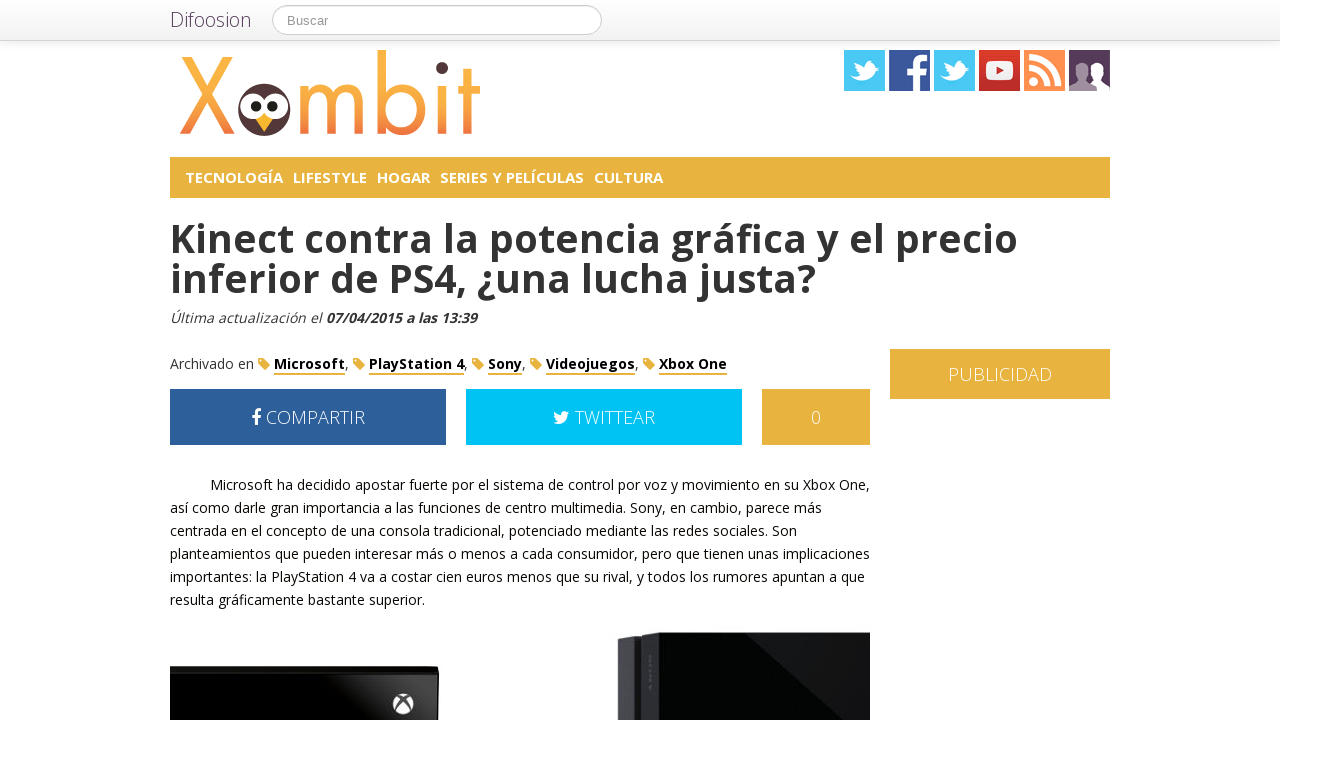

--- FILE ---
content_type: text/html; charset=UTF-8
request_url: https://xombit.com/2013/10/kinect-contra-potencia-precio-playstation-4
body_size: 16794
content:
<!DOCTYPE html>
<html lang="es">
<head prefix="og: https://ogp.me/ns# fb: https://ogp.me/ns/fb# article: https://ogp.me/ns/article#">
    
	    <link rel="dns-prefetch" href="//ajax.googleapis.com">
    <link rel="dns-prefetch" href="//fonts.googleapis.com">
    <link rel="stylesheet" href="https://xombit.com/wp-content/themes/NewDifoosion-Xombit/style.css?v=3.8" type="text/css">
    <link href="https://fonts.googleapis.com/css2?family=Open+Sans:wght@300;400;700&display=swap" rel="stylesheet">
    
    
    <link rel="icon" type="image/png" href="https://xombit.com/wp-content/themes/NewDifoosion-Xombit/img/favicon.png" />
    <link rel="shortcut icon" type="image/x-icon" href="https://xombit.com/wp-content/themes/NewDifoosion-Xombit/img/favicon.ico" />
    <link rel="apple-touch-icon" href="https://xombit.com/wp-content/themes/NewDifoosion-Xombit/img/favicon.png"/>
    
        <title>El precio y los gráficos de PS4 contra Kinect</title>
		<meta name="robots" content="noodp" />
    	<meta name="description" content="Veo positivo que cada fabricante de consolas apueste por una estrategia diferenciada. La Nintendo Wii U representa un ejemplo de originalidad, aunque no ha sido" />
            <meta property="mrf-pushtitle" content="Xombit">
    <meta property="mrf-pushdescription" content="Kinect contra la potencia gráfica y el precio inferior de PS4, ¿una lucha justa?">
    	<meta name="application-name" content="Xombit" />
	<meta name="msapplication-tooltip" content="Los últimos avances tecnológicos, mundo geek y noticias sobre ciencia y tecnología, ciencia ficción y anime" />
	<meta name="msapplication-starturl" content="/?utm_source=ie9&amp;utm_medium=taskbar&amp;utm_campaign=pinned-ie9" />
	<meta name="msapplication-window" content="width=1024;height=768" />
	<meta name="msapplication-navbutton-color" content="#E8B43F" />
	<meta name="theme-color" content="#E8B43F" />
			<meta property="twitter:account_id" content="4503599627428775" />
				<meta name="msapplication-task" content="name=Tecnología;action-uri=./categoria/tecnologia;icon-uri=https://xombit.com/wp-content/themes/NewDifoosion-Xombit/img/favicon.ico"/>
<meta name="msapplication-task" content="name=Lifestyle;action-uri=./categoria/lifestyle;icon-uri=https://xombit.com/wp-content/themes/NewDifoosion-Xombit/img/favicon.ico"/>
<meta name="msapplication-task" content="name=Hogar;action-uri=./categoria/hogar;icon-uri=https://xombit.com/wp-content/themes/NewDifoosion-Xombit/img/favicon.ico"/>
<meta name="msapplication-task" content="name=Series y Películas;action-uri=./categoria/series;icon-uri=https://xombit.com/wp-content/themes/NewDifoosion-Xombit/img/favicon.ico"/>
<meta name="msapplication-task" content="name=Cultura;action-uri=./categoria/cultura;icon-uri=https://xombit.com/wp-content/themes/NewDifoosion-Xombit/img/favicon.ico"/>

<meta http-equiv="Content-Type" content="text/html; charset=utf-8" />
    <link rel="publisher" href="https://plus.google.com/115409689497293260894" />
    <meta property="fb:app_id" content="248863185137114" />

<meta property="og:type"                 content="article" />
<meta property="og:url"                  content="https://xombit.com/2013/10/kinect-contra-potencia-precio-playstation-4" />
<meta property="og:site_name"            content="Xombit" />
<meta property="og:image"                content="https://xombit.com/files/2013/09/playstation-4-vs-xbox-one-640x480.jpg" />
<meta property="og:image:width" content="640" /> 
<meta property="og:image:height" content="480" />
<link rel="image_src" href="https://xombit.com/files/2013/09/playstation-4-vs-xbox-one-640x480.jpg" />
<meta property="og:title"                content="Kinect contra la potencia gráfica y el precio inferior de PS4, ¿una lucha justa?" />
<meta property="og:description"          content="Veo positivo que cada fabricante de consolas apueste por una estrategia diferenciada. La Nintendo Wii U representa un ejemplo de originalidad, aunque no ha sido muy bien recibida por el público. P...">
<meta name="author" content="Miguel Regueira">
<meta property="article:published_time"  content="2013-10-23T11:31:40+00:00" />
<meta property="article:modified_time"   content="2015-04-07T13:39:01+00:00" />
    
    
<meta property="article:tag"             content="Microsoft" />
                
<meta property="article:tag"             content="PlayStation 4" />
                
<meta property="article:tag"             content="Sony" />
                
<meta property="article:tag"             content="Videojuegos" />
                
<meta property="article:tag"             content="Xbox One" />
                	<meta name="twitter:card" value="summary_large_image" />
	<meta name="twitter:domain" value="difoosion.com" />
	<meta name="twitter:site" value="@xombit" />
		    	<meta name="twitter:creator" value="@miguelregueira" />
			
    <link rel="pingback" href="https://xombit.com/xmlrpc.php" />
    <link rel="alternate" type="application/rss+xml" title="Xombit" href="https://feeds.feedburner.com/xombit" />
	<link rel="stylesheet" href="https://maxcdn.bootstrapcdn.com/font-awesome/4.3.0/css/font-awesome.min.css">
    <link rel="stylesheet" href="https://xombit.com/wp-content/themes/NewDifoosion/css/sweetalert.css">
    <link rel='dns-prefetch' href='//ajax.googleapis.com' />
<link rel='dns-prefetch' href='//xombit.com' />
<link rel='dns-prefetch' href='//s0.wp.com' />
<link rel='dns-prefetch' href='//s.w.org' />
		<script type="text/javascript">
			window._wpemojiSettings = {"baseUrl":"https:\/\/s.w.org\/images\/core\/emoji\/11\/72x72\/","ext":".png","svgUrl":"https:\/\/s.w.org\/images\/core\/emoji\/11\/svg\/","svgExt":".svg","source":{"concatemoji":"https:\/\/xombit.com\/wp-includes\/js\/wp-emoji-release.min.js?ver=4.9.23"}};
			!function(e,a,t){var n,r,o,i=a.createElement("canvas"),p=i.getContext&&i.getContext("2d");function s(e,t){var a=String.fromCharCode;p.clearRect(0,0,i.width,i.height),p.fillText(a.apply(this,e),0,0);e=i.toDataURL();return p.clearRect(0,0,i.width,i.height),p.fillText(a.apply(this,t),0,0),e===i.toDataURL()}function c(e){var t=a.createElement("script");t.src=e,t.defer=t.type="text/javascript",a.getElementsByTagName("head")[0].appendChild(t)}for(o=Array("flag","emoji"),t.supports={everything:!0,everythingExceptFlag:!0},r=0;r<o.length;r++)t.supports[o[r]]=function(e){if(!p||!p.fillText)return!1;switch(p.textBaseline="top",p.font="600 32px Arial",e){case"flag":return s([55356,56826,55356,56819],[55356,56826,8203,55356,56819])?!1:!s([55356,57332,56128,56423,56128,56418,56128,56421,56128,56430,56128,56423,56128,56447],[55356,57332,8203,56128,56423,8203,56128,56418,8203,56128,56421,8203,56128,56430,8203,56128,56423,8203,56128,56447]);case"emoji":return!s([55358,56760,9792,65039],[55358,56760,8203,9792,65039])}return!1}(o[r]),t.supports.everything=t.supports.everything&&t.supports[o[r]],"flag"!==o[r]&&(t.supports.everythingExceptFlag=t.supports.everythingExceptFlag&&t.supports[o[r]]);t.supports.everythingExceptFlag=t.supports.everythingExceptFlag&&!t.supports.flag,t.DOMReady=!1,t.readyCallback=function(){t.DOMReady=!0},t.supports.everything||(n=function(){t.readyCallback()},a.addEventListener?(a.addEventListener("DOMContentLoaded",n,!1),e.addEventListener("load",n,!1)):(e.attachEvent("onload",n),a.attachEvent("onreadystatechange",function(){"complete"===a.readyState&&t.readyCallback()})),(n=t.source||{}).concatemoji?c(n.concatemoji):n.wpemoji&&n.twemoji&&(c(n.twemoji),c(n.wpemoji)))}(window,document,window._wpemojiSettings);
		</script>
		<style type="text/css">
img.wp-smiley,
img.emoji {
	display: inline !important;
	border: none !important;
	box-shadow: none !important;
	height: 1em !important;
	width: 1em !important;
	margin: 0 .07em !important;
	vertical-align: -0.1em !important;
	background: none !important;
	padding: 0 !important;
}
</style>
<link rel='stylesheet' id='difoosion-price-box-css'  href='https://xombit.com/wp-content/plugins/difoosion-price-box/difoosion-price-box.css?ver=1.0' type='text/css' media='all' />
<link rel='stylesheet' id='qc-choice-css'  href='https://xombit.com/wp-content/plugins/quantcast-choice/public/css/style.min.css?ver=1.2.2' type='text/css' media='all' />
<link rel='stylesheet' id='wp-pagenavi-css'  href='https://xombit.com/wp-content/plugins/wp-pagenavi/pagenavi-css.css?ver=2.70' type='text/css' media='all' />
<link rel='stylesheet' id='jetpack_css-css'  href='https://xombit.com/wp-content/plugins/jetpack/css/jetpack.css?ver=3.5.6' type='text/css' media='all' />
<script>if (document.location.protocol != "https:") {document.location = document.URL.replace(/^http:/i, "https:");}</script><script type='text/javascript' src='https://ajax.googleapis.com/ajax/libs/jquery/2.2.4/jquery.min.js?ver=2.2.4'></script>
<link rel='https://api.w.org/' href='https://xombit.com/wp-json/' />
<link rel="alternate" type="application/json+oembed" href="https://xombit.com/wp-json/oembed/1.0/embed?url=https%3A%2F%2Fxombit.com%2F2013%2F10%2Fkinect-contra-potencia-precio-playstation-4" />
<link rel="alternate" type="text/xml+oembed" href="https://xombit.com/wp-json/oembed/1.0/embed?url=https%3A%2F%2Fxombit.com%2F2013%2F10%2Fkinect-contra-potencia-precio-playstation-4&#038;format=xml" />
      <meta name="onesignal" content="wordpress-plugin"/>
        <script src="https://cdn.onesignal.com/sdks/OneSignalSDK.js" async></script>    <script>

      window.OneSignal = window.OneSignal || [];

      OneSignal.push( function() {
        OneSignal.SERVICE_WORKER_UPDATER_PATH = "OneSignalSDKUpdaterWorker.js.php";
        OneSignal.SERVICE_WORKER_PATH = "OneSignalSDKWorker.js.php";
        OneSignal.SERVICE_WORKER_PARAM = { scope: '/' };

        OneSignal.setDefaultNotificationUrl("https://xombit.com");
        var oneSignal_options = {};
        window._oneSignalInitOptions = oneSignal_options;

        oneSignal_options['wordpress'] = true;
oneSignal_options['appId'] = 'a8071f98-0c99-449f-b3e9-4ca1428eb83a';
oneSignal_options['autoRegister'] = true;
oneSignal_options['welcomeNotification'] = { };
oneSignal_options['welcomeNotification']['disable'] = true;
oneSignal_options['path'] = "https://xombit.com/wp-content/plugins/onesignal-free-web-push-notifications/sdk_files/";
oneSignal_options['safari_web_id'] = "web.onesignal.auto.3145fc89-5d6b-4727-99ef-e9ab80472582";
oneSignal_options['persistNotification'] = false;
oneSignal_options['promptOptions'] = { };
              OneSignal.init(window._oneSignalInitOptions);
                    });

      function documentInitOneSignal() {
        var oneSignal_elements = document.getElementsByClassName("OneSignal-prompt");

        var oneSignalLinkClickHandler = function(event) { OneSignal.push(['registerForPushNotifications']); event.preventDefault(); };        for(var i = 0; i < oneSignal_elements.length; i++)
          oneSignal_elements[i].addEventListener('click', oneSignalLinkClickHandler, false);
      }

      if (document.readyState === 'complete') {
           documentInitOneSignal();
      }
      else {
           window.addEventListener("load", function(event){
               documentInitOneSignal();
          });
      }
    </script>

    <script type="text/javascript" src="https://xombit.com/wp-content/themes/NewDifoosion/js/libs.min.js" defer></script>
    <script type="text/javascript" src="https://xombit.com/wp-content/themes/NewDifoosion/js/sweetalert.min.js"></script>
    <script type="text/javascript" src="https://xombit.com/wp-content/themes/NewDifoosion/js/1.0.4/bootstrap.min.js" defer></script>
        <script defer type="module" src="https://live.mrf.io/cmp/andro4all.com/es2015.js?autoinit=true&build=ext-1"></script>
    <script defer nomodule src="https://live.mrf.io/cmp/andro4all.com/es5.js?autoinit=true&build=ext-1"></script>
    <script type="text/javascript">
    var Pc=[];window.__tcfapi=function(){console.log('args',arguments);for(var t=arguments.length,e=new Array(t),n=0;n<t;n++)e[n]=arguments[n];return e.length?Pc.push(e):Pc;};
    </script>
    <script async src="https://securepubads.g.doubleclick.net/tag/js/gpt.js"></script>
    <script>
    window.googletag = window.googletag || {cmd: []};
	googletag.cmd.push(function() {
        googletag.defineSlot('/6587401/Desktop_Billboard_970x250', [[728,90], [940, 90], [970, 90], [970, 250], [996, 90]], 'div-ad-billboard').setCollapseEmptyDiv(true,true).addService(googletag.pubads());
        googletag.defineOutOfPageSlot('/6587401/DIFOOSION_DESKTOP_OUTOFPAGE', 'div-ad-out-of-page').addService(googletag.pubads());
        googletag.defineSlot('/6587401/Desktop_Home_Sky_Left', [[120, 1000], [120, 600]], 'div-ad-sky-left').addService(googletag.pubads());
        googletag.defineSlot('/6587401/Desktop_Home_Sky_Right', [[120, 1000], [120, 600]], 'div-ad-sky-right').addService(googletag.pubads());
				        googletag.defineSlot('/6587401/Desktop_Article_Filmstrip', [300, 600], 'div-desktop-article-filmstrip').addService(googletag.pubads());
        googletag.defineSlot('/6587401/Desktop_More_Videos', [700, 450], 'div-ad-more-videos').addService(googletag.pubads());
        googletag.defineSlot('/6587401/DESKTOP_ARTICLE_BOTTOM_ADAPTABLE', [700, 300], 'div-ad-bellow-article').addService(googletag.pubads());
		googletag.defineSlot('/6587401/Desktop_Article_Header', [[336, 280], [300, 250], [250, 250]], 'div-article-header').addService(googletag.pubads());
		googletag.pubads().setTargeting("post_id", "99626");
				googletag.pubads().setTargeting('tags', ["microsoft","playstation-4","sony","videojuegos","xbox-one"]);
				                googletag.defineSlot('/6587401/Desktop_Sidebar_220x100',  [220,100], 'div-ad-sidebar-2').addService(googletag.pubads());
		googletag.defineSlot('/6587401/Desktop_Sidebar_160x600',  [[300,600],[160, 600], [300, 250], [220, 600]], 'div-ad-sidebar').addService(googletag.pubads());
		googletag.defineSlot('/6587401/Desktop_Footer_728x90', [728, 90], 'div-ad-footer').addService(googletag.pubads());
		googletag.pubads().setTargeting('blog', 'Xombit');
                googletag.pubads().setTargeting('Placement', 'article');
                var params = new URLSearchParams(window.location.search);
        if (params.has('previsualizar')) {
            googletag.pubads().setTargeting('previsualizar', 'true');
        }
		googletag.pubads().enableSingleRequest();
		googletag.pubads().collapseEmptyDivs(true);
        googletag.enableServices();
	});
	</script>
    
    
    <script type="text/javascript">
    Array.prototype.last = function() {return this[this.length-1];}

    
    $(document).ready(function(){
        var url = 'https://xombit.com/2013/10/kinect-contra-potencia-precio-playstation-4';
        var blog = 'Xombit';

        var s = document.getElementsByTagName('script')[0];
        var app = document.createElement('script'); app.type = 'text/javascript'; app.async = true;
        app.src = 'https://xombit.com/wp-content/themes/NewDifoosion/js/1.0.4/app.js?v=1.0s';
        s.parentNode.insertBefore(app, s);
        var gplus = document.createElement('script'); gplus.type = 'text/javascript'; gplus.async = true;
        gplus.src = 'https://apis.google.com/js/plusone.js';
        s.parentNode.insertBefore(gplus, s);
        var tw = document.createElement('script'); tw.type = 'text/javascript'; tw.async = true;
        tw.src = 'https://platform.twitter.com/widgets.js';
        s.parentNode.insertBefore(tw, s);

        window.___gcfg = {lang: 'es'};

        $(function() {
            $("#blog-modal-close").click(function () {
                $("#blog-modal").modal('hide');
            });

            var closing = false;
            var timeout = null;

            /*$(".categoriesbar a").mouseenter(function() {
                var aSelector = $(this);
                timeout = setTimeout(function() {
                    timeout = null;
                    var url = aSelector.attr("href");
                    $.getJSON(url + '?feed=json', function(posts) {
                        if (!closing) {
                            var html = '';
                            $.each(posts, function(index, post) {
                                if (index < 5) {
                                    html += '<li data-url="' + post.permalink + '" title="' + post.title +
                                            '"><img src="' + post.thumb + '" /><p><a href="' + post.permalink +
                                            '">' + post.title + '</a></p></li>';
                                }
                            });
                            $('#cat-preview-list').html(html);
                            $('#cat-preview-list li').click(function() {
                                var url = $(this).attr("data-url");
                                window.open(url);
                                return false;
                            });
                            $('#cat-preview').slideDown();
                        }
                    });
                    var name = aSelector.text();
                    $('#cat-preview-title').html('&Uacute;ltimos art&iacute;culos sobre ' + name);
                    $('#cat-preview-read-more').html('<a href="' + url + '">Leer más sobre ' + name + '</a>');
                }, 300);

                return false;
            });*/

            $('#categories-info').mouseleave(function() {
                if (timeout !== null) {
                    window.clearTimeout(timeout);
                    timeout = null;
                }

                closing = true;
                $('#cat-preview').slideUp(function() {
                    closing = false;
                });
            });
        });

                $("#review").hide();
        
        var shareIsLoaded = false;

        $(window).scroll(function () {
            var scrollTop = $(window).scrollTop();

            var fixed_bar = $('#fixed_bar');
            var fixed_bar_height = fixed_bar.height();
            var fixed_bar_start_point = $('#fixed_bar_start_point');
            var fixed_bar_start_point_offset_top = fixed_bar_start_point.offset().top;
            var fixed_footer = $('#fixed_footer');
            var fixed_footer_offset_top = fixed_footer.offset().top;
            
            if (scrollTop > fixed_bar_start_point_offset_top && scrollTop < (fixed_footer_offset_top - fixed_bar_height)) {
                fixed_bar.addClass('fixed');
            }
            else {
                fixed_bar.removeClass('fixed');
            }
        });

    });
    </script>
    <style type="text/css">
        .logo_social span { display: inline-block; height: 41px; width: 41px; background-image: url(https://xombit.com/wp-content/themes/NewDifoosion/icons/icons3.png) }
        .special_link { margin-top: 5px }
        .wp-pagenavi { float: left !important }
    </style>
    	
	    	<script type="application/ld+json">
	{
	  "@context": "https://schema.org",
	  	  "@type": "NewsArticle",
	  "wordCount" : 427,
	  	  "url" : "https://xombit.com/2013/10/kinect-contra-potencia-precio-playstation-4",
	  "headline": "Kinect contra la potencia gráfica y el precio inferior de PS4, ¿una lucha justa?",
	  "alternativeHeadline": "El precio y los gráficos de PS4 contra Kinect",
	  "image": ["https://xombit.com/files/2013/09/playstation-4-vs-xbox-one-640x480.jpg"],
	  "datePublished": "2013-10-23T11:31:40+00:00",
      "dateModified": "2015-04-07T13:39:01+00:00",
	  "description": "Veo positivo que cada fabricante de consolas apueste por una estrategia diferenciada. La Nintendo Wii U representa un ejemplo de originalidad, aunque no ha sido muy bien recibida por el público. P...",
	  "author" : {
		  "@type" : "Person",
		  "name" : "Miguel Regueira",
		  "sameAs" : [ 
						"https://twitter.com/miguelregueira",
						"https://xombit.com/author/miguel-regueira" ]
	  },
      "mainEntityOfPage": {
         "@type": "WebPage",
         "@id": "https://xombit.com"
      },
	  "publisher" : { 
		  "@type" : "Organization",
		  "name" : "Xombit",
		  "url" : "https://xombit.com",
		  "logo": { 
              "@type" : "ImageObject",
              "url": "https://xombit.com/wp-content/themes/NewDifoosion-Xombit/img/logo.png"
          },
		  "contactPoint" : [
			{ "@type" : "ContactPoint",
			  "telephone" : "+34 911 230 344",
			  "email" : "publicidad@difoosion.com",
			  "url" : "https://difoosion.com/contacto",
			  "contactType" : "sales"
			},
			{ "@type" : "ContactPoint",
			  "email" : "prensa@difoosion.com",
			  "telephone" : "+34 911 230 344",
			  "url" : "https://difoosion.com/contacto",
			  "contactType" : "customer service"
			} ],
		  "sameAs" : [ "http://facebook.com/xombit",
			"https://www.twitter.com/xombit",
						"https://www.youtube.com/urbantecno",
						"https://plus.google.com/115409689497293260894"]
		}
	}
	</script>
    			<script> 
	$(function() {
		var base = "https://itunes.apple.com/lookup?country=es&id=";
		$(".dfsn-app-box").each(function(index) {
			var box = $(this);
			var id = box.attr("data-app-id");
			var url = base + id + '&at=1001lAa';
			var customUrl = box.attr("data-url");
			var badge = box.attr("data-badge");
			
			$.ajax( url,{ 
				type: "GET",
				dataType: 'jsonp'
			}).done(function(data) {
				if (data.resultCount == 1) {
					var app = data.results[0];
					var title = app.trackName;
					var url = app.trackViewUrl;
					
					if (customUrl.indexOf('itunes.apple.com') == -1) {
						url = customUrl;
					}					
					
					var price = app.price;
					var genre = app.genres[0];
					var image = app.artworkUrl100;
					var html = '<a href="' + url + '" style="float: left"><img src="' + image + '" style="height: 100px; width: 100px" /></a>'
					html += '<div style="margin: 0; padding: 0 10px; float: left">';
					html += '<p style="margin: 5px 0 5px 0; font-size: 22px; font-weight: bold; max-width:400px; text-align: left">' + title + '</p>';
					html += '<p style="margin: 0 0 5px 0; font-size: 12px; font-weight: bold; text-transform: uppercase">' + genre + '</p>';
					if (price == 0) {
						html += '<p style="margin: 0 0 5px 0; font-size: 18px; font-weight: bold"><a href="' + url + '">Descargar gratis</a></p>';
					}
					else {
						html += '<p style="margin: 0 0 5px 0; font-size: 18px; font-weight: bold; margin: 20px; text-align: center"><a class="difoosion-button" href="' + url + '">Descargar (' + price + '&euro;)</a></p>';
					}
					
					html += '</div>';
					html += '<img style="float: right; width: 150px; margin: 10px" src="' + badge + '" />'
					html += '<div style="clear: both"></div>';
					box.html(html);
					box.click(function(){
						window.open(url, '_blank');
						return false;
					});
				}
			});					
		});
	});
	</script>
</head>
<body data-rsssl=1>
    <marfeel-cmp>
        <script type="application/json">
        {
            "publisherLogo": "",
            "consentLanguage": "es"
        }
        </script>
    </marfeel-cmp>
	<script>
	dataLayer = [{
	  'GA_Blog': 'UA-21969798-1',
	  'GA_Blog_2': 'UA-62836513-10'
	}];
	</script>
	<noscript><iframe src="https://www.googletagmanager.com/ns.html?id=GTM-MVP47F"
	height="0" width="0" style="display:none;visibility:hidden"></iframe></noscript>
	<script>(function(w,d,s,l,i){w[l]=w[l]||[];w[l].push({'gtm.start':
	new Date().getTime(),event:'gtm.js'});var f=d.getElementsByTagName(s)[0],
	j=d.createElement(s),dl=l!='dataLayer'?'&l='+l:'';j.async=true;j.src=
	'https://www.googletagmanager.com/gtm.js?id='+i+dl;f.parentNode.insertBefore(j,f);
	})(window,document,'script','dataLayer','GTM-MVP47F');</script>

    <div id='div-ad-out-of-page'>
    <script type='text/javascript'>
    googletag.cmd.push(function() { googletag.display('div-ad-out-of-page'); });
    </script>
    </div>

		<div id="fb-root"></div>
	<script>(function(d, s, id) {
	  var js, fjs = d.getElementsByTagName(s)[0];
	  if (d.getElementById(id)) return;
	  js = d.createElement(s); js.id = id;
	  js.src = "//connect.facebook.net/es_ES/sdk.js#xfbml=1&version=v2.3&appId=248863185137114";
	  fjs.parentNode.insertBefore(js, fjs);
	}(document, 'script', 'facebook-jssdk'));</script>
	    <div class="navbar navbar-fixed-top">
        <div class="navbar-inner">
            <div class="container">
                <a class="btn btn-navbar" data-toggle="collapse" data-target=".nav-collapse">
                    <span class="icon-bar"></span>
                    <span class="icon-bar"></span>
                    <span class="icon-bar"></span>
                </a>
                <a class="brand" href="https://difoosion.com" target="_blank">Difoosion</a>
                <div class="nav-collapse">
                    <form class="navbar-search pull-left" action="/" method="get">
                      <input type="text" name="s" id="search" class="search-query" value="" placeholder="Buscar">
                    </form>
                    <ul class="nav pull-right">
                                                                    </ul>
                </div>
            </div>
        </div>
    </div>
    
    <div class="container">

    <div id="div-ad-sky-left" style="width: 120px; height: 1000px; position: absolute; float: left; margin-left: -140px; margin-top: 10px">
        <script type='text/javascript'>
        googletag.cmd.push(function() { googletag.display('div-ad-sky-left'); });
        </script>
    </div>
    
    <div id="div-ad-sky-right" style="width: 120px; height: 1000px; position: absolute; float: right; margin-left: 1040px; margin-top: 10px">
        <script type='text/javascript'>
        googletag.cmd.push(function() { googletag.display('div-ad-sky-right'); });
        </script>
    </div>
    
    <!-- Header -->
            <header class="header">
            <div class="row hrow">
                <div class="span12">
                    <div class="logo">
                        <a href="https://xombit.com">
                                                        <img style="vertical-align: text-bottom;" src="https://xombit.com/wp-content/themes/NewDifoosion-Xombit/img/logo.png" alt="" title="Xombit" />
                                                    </a>
                    </div>
                    <div class="logo_social">
                        <a href="https://twitter.com/xombit" rel="nofollow" target="_blank"><span class="twitter"></span></a>
                        <a href="http://facebook.com/xombit" rel="nofollow" target="_blank"><span class="facebook"></span></a>
                        <a href="https://www.instagram.com/" rel="nofollow" target="_blank"><span class="instagram" /></a>
                        </li>
                        <a href="https://www.youtube.com/urbantecno" rel="nofollow" target="_blank"><span class="youtube"></span></a>
                                                <a href="http://feeds.feedburner.com/xombit" rel="nofollow" target="_blank"><span class="rss"></span></a>
                        <a href="https://xombit.com/editores"><span class="editores"></span></a>
                    </div>
                                                        </div>
            </div>
			            <div class="row">
                <div id='div-ad-billboard' style='width: 996px; margin: 0 auto; padding: 10px; display: none; text-align: center'>
                    <script type='text/javascript'>
                    googletag.cmd.push(function() { googletag.display('div-ad-billboard'); });
                    </script>
                </div>
            </div>
            <div class="row" style="margin-top: 10px">
                <div id="categories-info" class="span12">
                    <div class="categoriesbar">
                        <ul>
                            <li id="category-item-xombitcomcategoriatecnologia"><a href="https://xombit.com/categoria/tecnologia">Tecnología</a></li><li id="category-item-xombitcomcategorialifestyle"><a href="https://xombit.com/categoria/lifestyle">Lifestyle</a></li><li id="category-item-xombitcomcategoriahogar"><a href="https://xombit.com/categoria/hogar">Hogar</a></li><li id="category-item-xombitcomcategoriaseries"><a href="https://xombit.com/categoria/series">Series y Películas</a></li><li id="category-item-xombitcomcategoriacultura"><a href="https://xombit.com/categoria/cultura">Cultura</a></li>                        </ul>
                    </div>
                    <div id="cat-preview">
                        <div id="cat-preview-title">&Uacute;ltimos art&iacute;culos</div>
                        <ul id="cat-preview-list">
                        </ul>
                        <p id="cat-preview-read-more"></p>
                    </div>
                </div>
            </div>

        </header>
        <!-- End Header -->
                            
        
                <main>
        <div class="row">
            <h1 style="font-weight: 700; margin: 10px 20px;">Kinect contra la potencia gráfica y el precio inferior de PS4, ¿una lucha justa?</h1>
        </div>
        <p class="post_info" style="color: #333; font-style: italic;">					
            Última actualización el <span class="display-date" style="font-weight: bold">07/04/2015 a las 13:39</span>
        </p>
        
                            <div class="row">
	<div class="span9 columns">
		                
                	</div>
</div>

<div class="row">
	<div class="span9 columns blog_content">                
		

					
			
															
					 
			   			   <div class="posttags" style="font-size: 14px; height: auto; line-height: 30px; margin-bottom: 10px; clear: both">
			   Archivado en 
				<a href="https://xombit.com/tag/microsoft"><i class="fa fa-tag" style="color: #E8B43F"></i> <span style="font-weight: bold; border-bottom: 2px solid #E8B43F; color: #000 ">Microsoft</span></a>, <a href="https://xombit.com/tag/playstation-4"><i class="fa fa-tag" style="color: #E8B43F"></i> <span style="font-weight: bold; border-bottom: 2px solid #E8B43F; color: #000 ">PlayStation 4</span></a>, <a href="https://xombit.com/tag/sony"><i class="fa fa-tag" style="color: #E8B43F"></i> <span style="font-weight: bold; border-bottom: 2px solid #E8B43F; color: #000 ">Sony</span></a>, <a href="https://xombit.com/tag/videojuegos"><i class="fa fa-tag" style="color: #E8B43F"></i> <span style="font-weight: bold; border-bottom: 2px solid #E8B43F; color: #000 ">Videojuegos</span></a>, <a href="https://xombit.com/tag/xbox-one"><i class="fa fa-tag" style="color: #E8B43F"></i> <span style="font-weight: bold; border-bottom: 2px solid #E8B43F; color: #000 ">Xbox One</span></a>				</div>
								
				
                <div style="width: 700px; height: 54px; margin-bottom: 20px; color: #fff; font-size: 18px; font-weight: 300; clear: both;">
                    <a style="width: 276px; padding: 18px 0; color: #fff; float: left; text-align: center; background-color: #2d609b" href="https://www.facebook.com/sharer/sharer.php?u=https://xombit.com/2013/10/kinect-contra-potencia-precio-playstation-4?utm_campaign=facebook-button-post-above" target="_blank"><i class="fa fa-facebook"></i> COMPARTIR</a>
					
					<a style="width: 108px; padding: 18px 0; color: #fff; float: right; text-align: center; background-color: #E8B43F" href="https://xombit.com/2013/10/kinect-contra-potencia-precio-playstation-4#disqus_thread">0</a>
					
					<a style="width: 276px; padding: 18px 0; margin-right: 20px; color: #fff; float: right; text-align: center; background-color: #00c3f3" href="https://twitter.com/intent/tweet?text=Kinect+contra+la+potencia+gr%C3%A1fica+y+el+precio+inferior+de+PS4%2C+%C2%BFuna+lucha+justa%3F&url=https://xombit.com/2013/10/kinect-contra-potencia-precio-playstation-4?utm_campaign=twitter-button-post-above&via=xombit&related=difoosion"><i class="fa fa-twitter"></i> TWITTEAR</a>
                </div>

		                        <div class="clear"></div>
                <div class="post_summary" id="more">
                    <p>Microsoft ha decidido apostar fuerte por el sistema de control por voz y movimiento en su Xbox One, así como darle gran importancia a las funciones de centro multimedia. Sony, en cambio, parece más centrada en el concepto de una consola tradicional, potenciado mediante las redes sociales. Son planteamientos que pueden interesar más o menos a cada consumidor, pero que tienen unas implicaciones importantes: la PlayStation 4 va a costar cien euros menos que su rival, y todos los rumores apuntan a que resulta gráficamente bastante superior.</p>         
                </div>
		                        <div class="post_content">
<p><img loading=lazy src="https://xombit.com/wp-content/blogs.dir/19/files/2013/09/playstation-4-vs-xbox-one.jpg" alt="PlayStation 4 contra Xbox One" width="700" height="500" class="aligncenter size-full wp-image-96356" srcset="https://xombit.com/files/2013/09/playstation-4-vs-xbox-one.jpg 700w, https://xombit.com/files/2013/09/playstation-4-vs-xbox-one-400x285.jpg 400w, https://xombit.com/files/2013/09/playstation-4-vs-xbox-one-220x157.jpg 220w" sizes="(max-width: 700px) 100vw, 700px" /></p>

<p>Veo positivo que cada fabricante de consolas apueste por una estrategia diferenciada. La <a href="http://xombitgames.com/" target="_blank" rel="noopener">Nintendo Wii U</a> representa un ejemplo de originalidad, aunque no ha sido <a href="https://xombit.com/2013/08/160-000-nintendo-wii-u-segundo-trimestre" target="_blank" rel="noopener">muy bien recibida por el público</a>. Por su parte, Microsoft se decanta por potenciar <a href="https://xombit.com/tag/kinect" target="_blank" rel="noopener">Kinect</a>, su sistema de control por movimiento y voz, <strong>ahora incluido junto a cada Xbox One</strong>. Por otro lado, también adquiere gran importancia el aspecto de <a href="https://xombit.com/2013/05/nueva-xbox-one" target="_blank" rel="noopener">centro multimedia</a>, con posibilidad de utilizar el aparato para ver televisión o mantener videollamadas por <a href="http://xombitgames.com/2013/05/xbox-one-skype" target="_blank" rel="noopener">Skype</a>. Todos estas funcionalidades tienen un precio, concretamente 499 euros, cien euros más que su rival, la PlayStation 4, que saldrá a la venta casi en el mismo momento.</p>

<p>La máquina de Sony resulta bastante más convencional. La cámara <a href="https://xombit.com/2013/06/camara-ps4-opcional-precio-bajo" target="_blank" rel="noopener">PlayStation Eye</a> se hizo optativa, lo que provocará que pocos juegos le saquen partido. El aspecto de centro multimedia tampoco se encuentra tan cuidado, y en lo único en lo que se pone enfoque es en el aspecto social. De esta manera, nos encontramos <strong>una experiencia más clásica</strong> (menos innovadora, también), pero <a href="https://xombit.com/2013/02/playstation-4-exito" target="_blank" rel="noopener">muy enfocada al jugador tradicional</a>, el que en verdad está dispuesto a gastar una suma importante de dinero en una consola cuando acaba de salir al mercado.</p>

<p>Pero hay otro factor a tener en cuenta, que nunca se ha confirmado oficialmente, y que no podremos confirmar hasta dentro de un tiempo: PlayStation 4, al parecer, ofrece un diseño técnico superior, capaz de mover mejores gráficos. Muchos rumores <a href="https://xombit.com/2013/09/playstation-4-mas-potente-xbox-one" target="_blank" rel="noopener">apuntan en ese sentido</a>, y Microsoft tuvo la oportunidad de desmentirlos y sólo comentó que su máquina permitía un &#8220;<a href="https://xombit.com/2013/09/xbox-one-rendimiento-equilibrado" target="_blank" rel="noopener">rendimiento equilibrado</a>&#8221;. Aunque el catálogo inicial de los chicos de Redmond <a href="https://xombit.com/2013/08/juegos-lanzamiento-xbox-one-ps4" target="_blank" rel="noopener">resulta más atractivo</a>, todo apunta a que <strong>la máquina de Sony pronto empezará a sobresalir a nivel visual</strong>, a pesar de que la compañía nunca ha presumido especialmente de esta capacidad tan importante para muchos aficionados.</p>

<div style='text-align: center'><div id='div-desktop-article-filmstrip'><script type='text/javascript'>googletag.cmd.push(function() { googletag.display('div-desktop-article-filmstrip'); });</script></div></div><p>El resultado: Kinect se tiene que enfrentar casi por sí solo a un precio cien euros inferior y a una mayor potencia gráfica. Me parece bastante complicado, y creo que la mayoría de los consumidores va a acabar optando por <a href="https://xombit.com/2013/07/razones-playstation-4-exito" target="_blank" rel="noopener">la propuesta de Sony</a>. La empresa de <a href="https://xombit.com/2013/08/steve-ballmer-retirada" target="_blank" rel="noopener">Steve Ballmer</a> puede dar gracias de que su rival nipón no haya hecho mucho hincapié en su potencia bruta ni disponga aún de un juego que la sitúe claramente por encima. En cualquier caso, <strong>veo complicado el futuro de Xbox One</strong>, especialmente en España, un país que siempre ha tenido en gran aprecio a todas las PlayStation.</p>

<p><em>¿Qué opinas tú del tema? ¿Crees que la guerra de la nueva generación se encuentra equilibrada, o encuentras a Sony en mejor posición?</em></p>
								</div>

				<div class="clear"></div>
				<script src="https://apis.google.com/js/platform.js"></script>
				<div class="g-ytsubscribe" data-channelid="UCHhfu5p0zydyM-_nw3IJvig" data-layout="default" data-count="hidden"></div>
				<div class="clear"></div>
				<div data-action="like" data-colorscheme="light" data-width="700" data-layout="standard" data-show-faces="1" data-send="false" data-href="http://facebook.com/xombit" class="fb-like share"></div>
				<div class="clear"></div>

								
			   			   <div style="font-size: 14px; height: auto; line-height: 30px; margin-bottom: 10px; clear: both;">
			   Archivado en 
				<a href="https://xombit.com/tag/microsoft"><i class="fa fa-tag" style="color: #E8B43F"></i> <span style="font-weight: bold; border-bottom: 2px solid #E8B43F; color: #000 ">Microsoft</span></a>, <a href="https://xombit.com/tag/playstation-4"><i class="fa fa-tag" style="color: #E8B43F"></i> <span style="font-weight: bold; border-bottom: 2px solid #E8B43F; color: #000 ">PlayStation 4</span></a>, <a href="https://xombit.com/tag/sony"><i class="fa fa-tag" style="color: #E8B43F"></i> <span style="font-weight: bold; border-bottom: 2px solid #E8B43F; color: #000 ">Sony</span></a>, <a href="https://xombit.com/tag/videojuegos"><i class="fa fa-tag" style="color: #E8B43F"></i> <span style="font-weight: bold; border-bottom: 2px solid #E8B43F; color: #000 ">Videojuegos</span></a>, <a href="https://xombit.com/tag/xbox-one"><i class="fa fa-tag" style="color: #E8B43F"></i> <span style="font-weight: bold; border-bottom: 2px solid #E8B43F; color: #000 ">Xbox One</span></a>				</div>
							
				<script type="text/javascript">
								window._isHeaderAdLoaded = false;
				window._isVideoInTextLoaded = false;
				$(".post_content").children().each(function(index, value) {
					var p1 = $(value);
					var first = $(p1).children().first();
					var img1 = $(first).is('img') || ($(first).is('a') && $(first).children().first().is('img'));
					var iframe1 = $(first).is('span') && $(first).hasClass('embed-youtube');

					if (!img1 && !iframe1 && !window._isHeaderAdLoaded) {
						window._isHeaderAdLoaded = true;
			
						$(p1).before( "<div id='div-article-header' style='clear: both; float: left; widget: 336px; margin-right: 10px; margin-bottom: 10px'></div>" );
						$("#div-article-header").append($("<script />", {
							html: "googletag.cmd.push(function() { googletag.display('div-article-header'); });"
						}));
					}
					
									});

								</script>

                <div id="fixed_share">
                    <ul id="fixed_share_items">
                    </ul>
                </div>
                
                <!--<div>
					<div id="taboola-below-article-thumbnails"></div>
					<script type="text/javascript">
					window._taboola = window._taboola || [];
					_taboola.push({
						mode: 'thumbnails-a',
						container: 'taboola-below-article-thumbnails',
						placement: 'Below Article Thumbnails',
						target_type: 'mix'
					});
					</script>
                </div>-->
                
                <div class="clear"></div>

                <div style="width: 700px; height: 54px; margin-bottom: 20px; color: #fff; font-size: 18px; font-weight: 300">
                    <a style="width: 276px; padding: 18px 0; color: #fff; float: left; text-align: center; background-color: #2d609b" href="https://www.facebook.com/sharer/sharer.php?u=https://xombit.com/2013/10/kinect-contra-potencia-precio-playstation-4?utm_campaign=facebook-button-post-below" target="_blank"><i class="fa fa-facebook"></i> COMPARTIR</a>
					
					<a style="width: 108px; padding: 18px 0; color: #fff; float: right; text-align: center; background-color: #E8B43F" href="https://xombit.com/2013/10/kinect-contra-potencia-precio-playstation-4#disqus_thread">0</a>
					
					<a style="width: 276px; padding: 18px 0; margin-right: 20px; color: #fff; float: right; text-align: center; background-color: #00c3f3" href="https://twitter.com/intent/tweet?text=Kinect+contra+la+potencia+gr%C3%A1fica+y+el+precio+inferior+de+PS4%2C+%C2%BFuna+lucha+justa%3F&url=https://xombit.com/2013/10/kinect-contra-potencia-precio-playstation-4?utm_campaign=twitter-button-post-below&via=xombit&related=difoosion"><i class="fa fa-twitter"></i> TWITTEAR</a>
                </div>

                <div class="clear"></div>

				<div>
                                            <div id='div-ad-bellow-article' style='margin: 0 auto'>
                            <script type='text/javascript'>
                            googletag.cmd.push(function() { googletag.display('div-ad-bellow-article'); });
                            </script>
                        </div>
                                        </div>
				
                <div class="clear"></div>
                
                <div class="post_author">
                <h3><a href="https://xombit.com/author/miguel-regueira"><i class="fa fa-user-secret"></i> Acerca de Miguel Regueira</a></h3>
                    <a href="https://xombit.com/author/miguel-regueira">
						<style>
						.avatar-150 { border: 3px solid }
						</style>
                        <img alt='' src='https://secure.gravatar.com/avatar/79c0b8cd18e07b884f51df4ffbb49fb9?s=150&#038;d=mm&#038;r=g' srcset='https://secure.gravatar.com/avatar/79c0b8cd18e07b884f51df4ffbb49fb9?s=300&#038;d=mm&#038;r=g 2x' class='avatar avatar-150 photo' height='150' width='150' />                    </a>
										<a href="https://twitter.com/miguelregueira" rel="nofollow" target="_blank">
						<span class="fa-stack fa-2x">
						  <i class="fa fa-circle fa-stack-2x"></i>
						  <i class="fa fa-twitter fa-stack-1x fa-inverse"></i>
						</span>
					</a>
															<a href="https://plus.google.com/113565295436184589616/posts" rel="nofollow" target="_blank">
						<span class="fa-stack fa-2x">
						  <i class="fa fa-circle fa-stack-2x"></i>
						  <i class="fa fa-google-plus fa-stack-1x fa-inverse"></i>
						</span>
					</a>
					                    <p style="font-size: 16px; height: auto; line-height: 24px">Aficionado a los cacharros desde pequeño, con el paso de los años la tecnología se ha convertido en mi día a día y en mi pasión. Amante de los LEGO (¡no son sólo para niños!), los videojuegos y los gadgets en general, todo lo que resulte novedoso e innovador despierta mi malsana curiosidad. Me podéis seguir en Twitter como @miguelregueira y en Google+ bajo mi nombre.</p>
                    <div class="clear_both"></div>
					<p style="font-size: 20px; text-align: center; height: auto; line-height: 40px">
						<a style="color: #000; font-weight: 400" href="https://xombit.com/author/miguel-regueira">
							<i class="fa fa-newspaper-o"></i> &iexcl;Lee <span style="font-weight: bold; border-bottom: 2px solid #E8B43F; color: #E8B43F">m&aacute;s art&iacute;culos</span> de Miguel Regueira!
						</a>
					</p>
                </div>
				
				<div class="clear_both"></div>
				
				<div id='div-ad-more-videos' style='margin: 0 auto'>
					<script type='text/javascript'>
					googletag.cmd.push(function() { googletag.display('div-ad-more-videos'); });
					</script>
				</div>
			
                
                <div class="clear_both"></div>

								
				<!--<h3 style="font-size: 24px; font-weight: bold; height: auto; line-height: 40px;"><i class="fa fa-heart"></i> Tambi&eacute;n te puede interesar</h3>
				
				<div class="addoor-widget" id="addoor-widget-78"></div>
				<script type="text/javascript" src="https://pubtags.addoor.net/lib/contags/contags.js"></script>-->
                
				
				<div id="taboola-below-article-alternating-thumbnails"></div>
				<script type="text/javascript">
				window._taboola = window._taboola || [];
				_taboola.push({
					mode: 'alternating-thumbnails-a',
					container: 'taboola-below-article-alternating-thumbnails',
					placement: 'Below Article Alternating Thumbnails',
					target_type: 'mix'
				});
				</script>
				
				<div class="clear_both"></div>
                
                <div class="navigation" style="margin-bottom: 20px">
                    <div class="previous_post">
                        <a href="https://xombit.com/2013/10/ipad-air-ipad-mini-retina" rel="prev"><i class="fa fa-arrow-circle-o-left"></i> Presentados el iPad Air y el iPad mini con pantalla Retina</a>                    </div>
                    <div class="next_post">
                        <a href="https://xombit.com/2013/10/marcadores-adn-eterna-juventud" rel="next">Nuevas investigaciones sobre los marcadores de ADN nos acercan a la &#8220;eterna juventud&#8221; <i class="fa fa-arrow-circle-o-right"></i></a>                    </div>
                </div>
				
                <div class="clear_both"></div>
				
								
                
<div class="clear_both"></div>

<h3 class="h2comments" id="comments" style="padding-top: 50px;font-size: 24px; font-weight: bold; height: auto; line-height: 40px;"><i class="fa fa-comments-o"></i> Comentarios (<span class="fb-comments-count" data-href="https://xombit.com/2013/10/kinect-contra-potencia-precio-playstation-4">18</span>)</h3>

<div>
	<p style="font-size: 20px; text-align: center; height: auto; line-height: 40px;"><i class="fa fa-hand-o-down"></i> Usa tu cuenta de <span style="border-bottom: 2px solid #2d609b; color: #2d609b; font-weight: bold;">Facebook</span> para dejar <span style="border-bottom: 2px solid; font-weight: bold">tu opini&oacute;n.</span> <i class="fa fa-bullhorn" style="font-weight: bold"></i></p>
</div>

<div class="fb-comments" data-href="https://xombit.com/2013/10/kinect-contra-potencia-precio-playstation-4" data-width="700" data-numposts="10" data-colorscheme="light"></div>

 
    <ul class="commentlist" style="word-wrap: break-word">
    		<li class="pingback even thread-even depth-1" id="comment-14179">
				<div id="div-comment-14179" class="comment-body">
				<div class="comment-author vcard">
						<cite class="fn"><a href='https://xombit.com/2013/10/call-duty-ghosts-720p-xbox-one' rel='external nofollow' class='url'>Call of Duty: Ghosts, a 1.280 x 720 en Xbox One</a></cite> <span class="says">dice:</span>		</div>
		
		<div class="comment-meta commentmetadata"><a href="https://xombit.com/2013/10/kinect-contra-potencia-precio-playstation-4#comment-14179">
			23 de octubre de 2013 a las 16:35</a>		</div>

		<p>[&#8230;] misma mañana hablábamos de que Kinect representaba la única arma de Xbox One ante el precio de PlayStation 4 y su mayor potencia gráfica. La diferencia entre los 499 euros de la primera y los 399 euros de la segunda no admite [&#8230;]</p>

		<div class="reply"><a rel='nofollow' class='comment-reply-link' href='https://xombit.com/2013/10/kinect-contra-potencia-precio-playstation-4?replytocom=14179#respond' onclick='return addComment.moveForm( "div-comment-14179", "14179", "respond", "99626" )' aria-label='Responder a Call of Duty: Ghosts, a 1.280 x 720 en Xbox One'>Responder</a></div>
				</div>
		</li><!-- #comment-## -->
		<li class="comment odd alt thread-odd thread-alt depth-1" id="comment-14220">
				<div id="div-comment-14220" class="comment-body">
				<div class="comment-author vcard">
			<img alt='' src='https://secure.gravatar.com/avatar/ea1b2ba986099d7df8053a4051014c10?s=32&#038;d=mm&#038;r=g' srcset='https://secure.gravatar.com/avatar/ea1b2ba986099d7df8053a4051014c10?s=64&#038;d=mm&#038;r=g 2x' class='avatar avatar-32 photo' height='32' width='32' />			<cite class="fn">Robbie</cite> <span class="says">dice:</span>		</div>
		
		<div class="comment-meta commentmetadata"><a href="https://xombit.com/2013/10/kinect-contra-potencia-precio-playstation-4#comment-14220">
			24 de octubre de 2013 a las 23:52</a>		</div>

		<p>Play</p>

		<div class="reply"><a rel='nofollow' class='comment-reply-link' href='https://xombit.com/2013/10/kinect-contra-potencia-precio-playstation-4?replytocom=14220#respond' onclick='return addComment.moveForm( "div-comment-14220", "14220", "respond", "99626" )' aria-label='Responder a Robbie'>Responder</a></div>
				</div>
		</li><!-- #comment-## -->
    </ul>
	
	<div>
		<div class="fb-comments" data-href="https://xombit.com/2013/10/kinect-contra-potencia-precio-playstation-4" data-width="700" data-numposts="10" data-colorscheme="light"></div>
	</div>
	
	<div style="margin: 20px auto">
		<p style="font-size: 20px; text-align: center; height: auto; line-height: 40px;"><i class="fa fa-hand-o-up"></i> Publica <span style="border-bottom: 2px solid; font-weight: bold">tu opini&oacute;n</span> usando tu cuenta de <span style="border-bottom: 2px solid #2d609b; color: #2d609b; font-weight: bold;">Facebook</span>.</p>
	</div>
	
    <div class="navigation">
        <div class="alignleft"></div>
        <div class="alignright"></div>
    </div>
				
				
                				<style>
					.border-button { width: 70px; height: 100px; background-color: #888; color: #fff; line-height: 40px; font-size: 32px; text-align: center; top: 45%; cursor: pointer; display: none; border: 2px solid #E8B43F }
					.top-button { width: 50px; height: 50px; right: 70px; bottom: 20px; background-color: #888; color: #fff; line-height: 40px; font-size: 26px; text-align: center; position: fixed; cursor: pointer; color: #fff; border: 2px solid #E8B43F; border-radius: 28px }
					.border-button:hover{ background-color:#333 }
					.top-button:hover{ background-color:#333 }
					.next:hover { right: -3px }
					.previous:hover { left: -3px }
					.border-button i { margin-bottom: 30px; margin-top: 30px }
					.top-button i { margin-bottom: 10px; margin-top: 10px }
					.next { position: fixed; right: -20px; padding-right: 20px; border-top-left-radius: 53px; border-bottom-left-radius: 53px }
					.previous { position: fixed; left: -20px; padding-left: 20px;  border-top-right-radius: 53px; border-bottom-right-radius: 53px }
				</style>
				<script>
					$(function() {
						$( '.top-button' ).click( function() {
							$( 'html,body' ).animate( { scrollTop: 0 }, 'slow');
							return false; 	
						});
						
						var hide = true;
						
						$( document ).scroll( function() {
							if ( $( window ).width() > 1300 ) {
								var position = $( document ).scrollTop();
								if (hide == true && position >= 600) {
									hide = false;
									$( '.border-button' ).fadeIn( 'slow' );
									$( '.top-button' ).fadeIn( 'slow' );
								}
							}
							else {
								$( '.border-button' ).hide();
							}
						});
					});
				</script>
				<a href="https://xombit.com/2013/10/ipad-air-ipad-mini-retina" rel="prev"><div title="Presentados el iPad Air y el iPad mini con pantalla Retina" class="border-button previous"><i class="fa fa-angle-left"></i></div></a>				<a href="https://xombit.com/2013/10/marcadores-adn-eterna-juventud" rel="next"><div class="border-button next" title="Nuevas investigaciones sobre los marcadores de ADN nos acercan a la &#8220;eterna juventud&#8221;"><i class="fa fa-angle-right"></i></div></a>				<div class="top-button" style="display: none"><i class="fa fa-angle-up"></i></div>
			</div>
	            <!-- Sidebar -->
            <side class="span3 columns">
                <div class="sidebar">
										                    <div class="sidebar_item" style="text-align: center">
                        <div id='div-ad-sidebar-2'>
                            <script type='text/javascript' defer>
                            googletag.cmd.push(function() { googletag.display('div-ad-sidebar-2'); });
                            </script>
                        </div>
                    </div>
					<div id="fixed_bar_start_point"></div>
                    <div id="fixed_bar">
						<div class="sidebar_item">
                            <h3>Publicidad</h3>
														<div class="ad">
								<div id='div-ad-sidebar'>
									<script type='text/javascript' defer>
									googletag.cmd.push(function() { googletag.display('div-ad-sidebar'); });
									</script>
								</div>
							</div>
						                            
                        </div>

						                    </div>
                </side>
            <!-- End Sidebar --></div>

</main>


        <div class="row">
            <div class="span12 columns clear_both dfsn_pagenavi">
                            </div>
        </div>

                <div id="fixed_footer" class="row" style="text-align: center; height:90px; clear: both">
            <div id='div-ad-footer' style='width:728px; height:90px;margin: 30px auto'>
                <script type='text/javascript'>
					window.__div_ad_footer_loaded = false;
					$(window).scroll(function(event) {
						if(!window.__div_ad_footer_loaded && $("#div-ad-footer").offset().top < $(window).scrollTop() + $(window).outerHeight()) {
							window.__div_ad_footer_loaded = true;
							googletag.cmd.push(function() { googletag.display('div-ad-footer'); });
						}
					});
                </script>
            </div>
        </div>
        
        <div class="clear" style="height: 20px"></div>
        
                
        <!--<div class="row">
            <div class="span12 columns">
                <div class="clear" style="height: 20px"></div>
                <h2>Lo m&aacute;s le&iacute;do en Xombit</h2>
                                                <div style="padding-bottom: 20px; width: 220px; display: inline-block; height: 250px; margin-right: 10px; vertical-align: top">
                    <a href=""><img src="" /></a>
                    <a style="color: #000; text-decoration: none" href=""></a>
                </div>
                            </div>
        </div>-->

                <div class="row">
            <div class="span12 columns">
                <div class="clear" style="height: 20px"></div>
                <h2 style="text-align: center; margin-bottom: 20px;">Otras webs de Difoosion</h2>
            </div>
        </div>
        
        <div class="row">
            <div class="span3 columns">
                <div style="width: 100%; font-weight: bold;  font-size: 18px; text-align: center">
                    <a href="https://andro4all.com" target="_blank" style="color: #222221">Andro4all</a>
                </div>
            </div>
            <div class="span3 columns">
                <div style="width: 100%; font-weight: bold;  font-size: 18px; text-align: center">
                    <a href="https://www.ipadizate.es" target="_blank" style="color: #222221">iPadizate</a>
                </div>
            </div>
			<div class="span3 columns">
				<div style="width: 100%; font-weight: bold;  font-size: 18px; text-align: center">
                    <a href="https://urbantecno.com/" target="_blank" style="color: #222221">Urban Tecno</a>
                </div>
            </div>
            <div class="span3 columns">
                <div style="width: 100%; font-weight: bold;  font-size: 18px; text-align: center">
                    <a href="https://www.alfabetajuega.com/" target="_blank" style="color: #222221">Alfa Beta Juega</a>
                </div>
            </div>
        </div>
        
        <div class="row">
            <div class="footer span12 columns clear_both" style="margin-bottom: 100px">
                            <p style="text-align: center">Xombit (CC) 2026 | <a href="https://difoosion.com/licencia">Licencia</a> | <a href="https://difoosion.com/legal">
                    Legal</a> | <a href="https://difoosion.com/cookies">
                    Política de Cookies</a> | <a href="https://difoosion.com/contacto">Contacto</a></p>
                            <p style="text-align: center"><a href="https://difoosion.com"><img src="https://xombit.com/wp-content/themes/NewDifoosion/img/difoosion-logo.png" alt="Difoosion Logo" /></a></p>
            </div>
        </div>
	   		<div class="row">
			<div class="span12 columns">
				<div style="position: relative; clear: both; height: 500px; margin-bottom: 20px">
					<div id="facebook-flyer-2-container" style="position: absolute; top: 50%; left: 50%; -webkit-transform: translate(-50%, -50%); transform: translate(-50%, -50%); width: 500px" width="500px"	>		
						<p><a id="facebook-flyer-2-close" style="color: white; font-size: 26px" href="#">X</a></p>
						<div class="fb-page"
							data-href="http://facebook.com/xombit" 
							data-width="500" 
							data-height="500" 
							data-hide-cover="false" 
							data-show-facepile="true" 
							data-show-posts="false">
							<div class="fb-xfbml-parse-ignore">
								<blockquote cite="http://facebook.com/xombit">
									<a href="http://facebook.com/xombit">Xombit</a>
								</blockquote>
							</div>
						</div>
					</div>
				</div>
			</div>
		</div>
            </div>
    </div>
    	
	    <script type="text/javascript">
        var elements = document.querySelectorAll('iframe');
		Array.prototype.forEach.call(elements, function(el, i){
			if (el.src.includes('https://box.difoosion.net')) {
				if (el.offsetWidth > 475 ) {
					el.style.height = "129px";
				}
			}
		});
    </script>
<link rel='stylesheet' id='difoosion-button-css'  href='https://xombit.com/wp-content/plugins/difoosion-button/difoosion-button-2.css?ver=4.9.23' type='text/css' media='all' />
<script type='text/javascript' src='https://xombit.com/wp-content/plugins/quantcast-choice/public/js/script.min.js?ver=1.2.2'></script>
<script type='text/javascript'>
/* <![CDATA[ */
var qc_choice_init = "{\"Publisher Purpose IDs\":[1,2,3,4,5],\"Display UI\":\"inEU\",\"Min Days Between UI Displays\":30,\"Non-Consent Display Frequency\":1,\"Google Personalization\":true,\"Publisher Name\":\"Xombit\",\"Publisher Logo\":\"https:\\\/\\\/xombit.com\\\/wp-content\\\/themes\\\/NewDifoosion-Xombit\\\/img\\\/logo.png\",\"Initial Screen Title Text\":\"Tu privacidad es importante para nosotros\",\"Initial Screen Body Text\":\"Tanto nuestros partners como nosotros utilizamos cookies en nuestro sitio web para personalizar contenido y publicidad, proporcionar funcionalidades a las redes sociales, o analizar nuestro tr\\u00e1fico. Haciendo click consientes el uso de esta tecnologia en nuestra web. Puedes cambiar de opinion y personalizar tu consentimiento siempre que quieras volviendo a esta web.\",\"Initial Screen Reject Button Text\":\"No acepto\",\"Initial Screen Accept Button Text\":\"Acepto\",\"Initial Screen Purpose Link Text\":\"M\\u00e1s informaci\\u00f3n\",\"Purpose Screen Header Title Text\":\"Configuraci\\u00f3n de privacidad\",\"Purpose Screen Title Text\":\"Tu privacidad es importante para nosotros\",\"Purpose Screen Body Text\":\"Puedes configurar tus preferencias y elegir como quieres que tus datos sean utilizados para los siguientes prop\\u00f3sitos. Puedes elegir configurar tus preferencias solo con nosotros independientemente del resto de nuestros partners. Cada prop\\u00f3sito tiene una descripci\\u00f3n para que puedas saber como nosotros y nuestros partners utilizamos tus datos\",\"Purpose Screen Enable All Button Text\":\"Habilitar todo\",\"Purpose Screen Vendor Link Text\":\"Ver lista completa de partners\",\"Purpose Screen Cancel Button Text\":\"Cancelar\",\"Purpose Screen Save and Exit Button Text\":\"Guardar y salir\",\"Vendor Screen Title Text\":\"Tu privacidad es importante para nosotros\",\"Vendor Screen Body Text\":\"Puedes dar tu consentimiento de manera individual a cada partner. Ver la lista de todos los prop\\u00f3sitos para los cuales utilizan tus datos para tener m\\u00e1s informaci\\u00f3n. En algunos casos, las empresas pueden revelar que usan tus datos sin pedir tu consentimiento, en funci\\u00f3n de intereses leg\\u00edtimos. Puedes hacer click en su pol\\u00edtica de privacidad para obtener m\\u00e1s informaci\\u00f3n al respecto o para rechazarlo.\",\"Vendor Screen Reject All Button Text\":\"Rechazar todo\",\"Vendor Screen Accept All Button Text\":\"Aceptar todo\",\"Vendor Screen Purposes Link Text\":\"Volver a prop\\u00f3sitos\",\"Vendor Screen Cancel Button Text\":\"Cancelar\",\"Vendor Screen Save and Exit Button Text\":\"Guardar y salir\",\"Language\":\"ES\",\"Initial Screen Body Text Option\":1,\"UI Layout\":\"banner\"}";
/* ]]> */
</script>
<script type='text/javascript' src='https://xombit.com/wp-content/plugins/quantcast-choice/public/js/script.async.min.js?ver=1.2.2'></script>
<script type='text/javascript' src='https://s0.wp.com/wp-content/js/devicepx-jetpack.js?ver=202605'></script>
    <div id="blog-modal" class="modal hide fade" tabindex="-1" role="dialog" aria-labelledby="myModalLabel" aria-hidden="true">
        <div class="modal-header">
            <button id="blog-modal-close" type="button" class="close">×</button>
            <a id="blog-modal-header"></a>
        </div>
        <div id="blog-modal-body" class="modal-body">
        </div>
        <div class="modal-footer">
            <span id="blog-modal-twitter" style="float: left; margin-top: 10px"></span>
            <button class="btn" data-dismiss="modal" aria-hidden="true">Cerrar</button>
            <a id="blog-modal-go-to" class="btn btn-primary">Ver</a>
        </div>
    </div>
	<script type="text/javascript">
     window._seedtagq = window._seedtagq || [];
     window._seedtagq.push(['_setId', '3114-4875-01']);
     (function () {
       var st = document.createElement('script');
       st.type = 'text/javascript';
       st.async = true;
       st.src = ('https:' == document.location.protocol
         ? 'https'
         : 'http') + '://config.seedtag.com/loader.js?v=' + Math.random();
       var s = document.getElementsByTagName('script')[0];
       s.parentNode.insertBefore(st, s);
     })();
   </script>	<div id="facebook-flyer-2" style="display: none; position: fixed; top: 0; left: 0; right: 0; bottom: 0; background-color: rgba(0,0,0,0.8);height:100%;width:100%">
	</div>

		<script>
	setTimeout( function() {
		$("#facebook-flyer-2-close").click(function() {
			$("#facebook-flyer-2").hide();
			return false;
		});
		$("#facebook-flyer-2").click(function() {
			$("#facebook-flyer-2").hide();
			return false;
		});
		var fbflyer=value=$.jStorage.get('fbflyer','no');
		if (fbflyer==='no') {		
			$("#facebook-flyer-2-container").appendTo("#facebook-flyer-2");
			$("#facebook-flyer-2").show();
		}
		$.jStorage.set('fbflyer','yes');
	}, 20000);
	</script>
	    <script type="text/javascript">
     window._seedtagq = window._seedtagq || [];
     window._seedtagq.push(['_setId', '3114-4875-01']);
     (function () {
       var st = document.createElement('script');
       st.type = 'text/javascript';
       st.async = true;
       st.src = ('https:' == document.location.protocol
         ? 'https'
         : 'http') + '://config.seedtag.com/loader.js?v=' + Math.random();
       var s = document.getElementsByTagName('script')[0];
       s.parentNode.insertBefore(st, s);
     })();
   </script>    	</body>
</html>

<!--
Performance optimized by W3 Total Cache. Learn more: https://www.boldgrid.com/w3-total-cache/

Almacenamiento en caché de objetos 111/158 objetos que utilizan redis
Page Caching using redis 
Caching de base de datos 12/30 consultas en 0.017 segundos usando redis

Served from: applesencia.com @ 2026-01-30 02:35:15 by W3 Total Cache
-->

--- FILE ---
content_type: text/html; charset=utf-8
request_url: https://accounts.google.com/o/oauth2/postmessageRelay?parent=https%3A%2F%2Fxombit.com&jsh=m%3B%2F_%2Fscs%2Fabc-static%2F_%2Fjs%2Fk%3Dgapi.lb.en.2kN9-TZiXrM.O%2Fd%3D1%2Frs%3DAHpOoo_B4hu0FeWRuWHfxnZ3V0WubwN7Qw%2Fm%3D__features__
body_size: 163
content:
<!DOCTYPE html><html><head><title></title><meta http-equiv="content-type" content="text/html; charset=utf-8"><meta http-equiv="X-UA-Compatible" content="IE=edge"><meta name="viewport" content="width=device-width, initial-scale=1, minimum-scale=1, maximum-scale=1, user-scalable=0"><script src='https://ssl.gstatic.com/accounts/o/2580342461-postmessagerelay.js' nonce="A-nk7Yu62w2jj_KUwXjMkQ"></script></head><body><script type="text/javascript" src="https://apis.google.com/js/rpc:shindig_random.js?onload=init" nonce="A-nk7Yu62w2jj_KUwXjMkQ"></script></body></html>